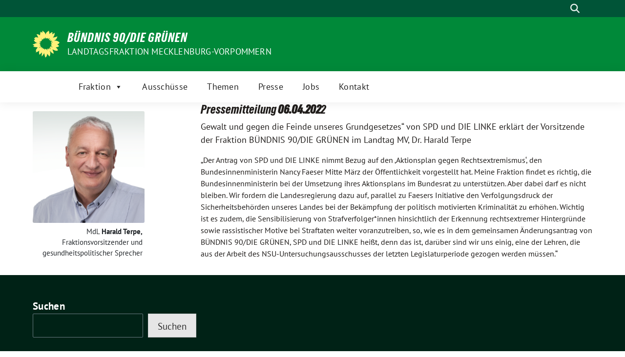

--- FILE ---
content_type: text/html; charset=UTF-8
request_url: https://gruene-fraktion-mv.de/pressemitteilung-06-04-2022-harald-terpe/
body_size: 13824
content:
<!doctype html>
<html dir="ltr" lang="de" prefix="og: https://ogp.me/ns#" class="theme--default">

<head>
	<meta charset="UTF-8">
	<meta name="viewport" content="width=device-width, initial-scale=1">
	<link rel="profile" href="https://gmpg.org/xfn/11">
	
<!-- Facebook Meta Tags -->
<meta property="og:url" content="https://gruene-fraktion-mv.de/pressemitteilung-06-04-2022-harald-terpe/">
<meta property="og:type" content="website">
<meta property="og:title" content="Pressemitteilung 06.04.2022 Harald Terpe">
<meta property="og:description" content="Pressemitteilung 06.04.2022 Gewalt und gegen die Feinde unseres Grundgesetzes&#8220; von SPD und DIE LINKE erklärt der Vorsitzende der Fraktion BÜNDNIS 90/DIE GRÜNEN im Landtag MV, Dr. Harald Terpe &#8222;Der Antrag [&hellip;]">
<meta property="og:image" content="https://gruene-fraktion-mv.de/wp-content/themes/sunflower/assets/img/sunflower1.jpg">

<!-- Twitter Meta Tags -->
<meta name="twitter:card" content="summary_large_image">
<meta property="twitter:domain" content="https://gruene-fraktion-mv.de">
<meta property="twitter:url" content="https://gruene-fraktion-mv.de/pressemitteilung-06-04-2022-harald-terpe/">
<meta name="twitter:title" content="Pressemitteilung 06.04.2022 Harald Terpe">
<meta name="twitter:description" content="Pressemitteilung 06.04.2022 Gewalt und gegen die Feinde unseres Grundgesetzes&#8220; von SPD und DIE LINKE erklärt der Vorsitzende der Fraktion BÜNDNIS 90/DIE GRÜNEN im Landtag MV, Dr. Harald Terpe &#8222;Der Antrag [&hellip;]">
<meta name="twitter:image" content="https://gruene-fraktion-mv.de/wp-content/themes/sunflower/assets/img/sunflower1.jpg">

	<title>Pressemitteilung 06.04.2022 Harald Terpe - BÜNDNIS 90/DIE GRÜNEN</title>

		<!-- All in One SEO 4.9.3 - aioseo.com -->
	<meta name="description" content="Pressemitteilung 06.04.2022 Gewalt und gegen die Feinde unseres Grundgesetzes&quot; von SPD und DIE LINKE erklärt der Vorsitzende der Fraktion BÜNDNIS 90/DIE GRÜNEN im Landtag MV, Dr. Harald Terpe &quot;Der Antrag von SPD und DIE LINKE nimmt Bezug auf den &#039;Aktionsplan gegen Rechtsextremismus&#039;, den Bundesinnenministerin Nancy Faeser Mitte März der Öffentlichkeit vorgestellt hat. Meine Fraktion findet" />
	<meta name="robots" content="max-image-preview:large" />
	<link rel="canonical" href="https://gruene-fraktion-mv.de/pressemitteilung-06-04-2022-harald-terpe/" />
	<meta name="generator" content="All in One SEO (AIOSEO) 4.9.3" />
		<meta property="og:locale" content="de_DE" />
		<meta property="og:site_name" content="BÜNDNIS 90/DIE GRÜNEN - Landtagsfraktion Mecklenburg-Vorpommern" />
		<meta property="og:type" content="article" />
		<meta property="og:title" content="Pressemitteilung 06.04.2022 Harald Terpe - BÜNDNIS 90/DIE GRÜNEN" />
		<meta property="og:description" content="Pressemitteilung 06.04.2022 Gewalt und gegen die Feinde unseres Grundgesetzes&quot; von SPD und DIE LINKE erklärt der Vorsitzende der Fraktion BÜNDNIS 90/DIE GRÜNEN im Landtag MV, Dr. Harald Terpe &quot;Der Antrag von SPD und DIE LINKE nimmt Bezug auf den &#039;Aktionsplan gegen Rechtsextremismus&#039;, den Bundesinnenministerin Nancy Faeser Mitte März der Öffentlichkeit vorgestellt hat. Meine Fraktion findet" />
		<meta property="og:url" content="https://gruene-fraktion-mv.de/pressemitteilung-06-04-2022-harald-terpe/" />
		<meta property="article:published_time" content="2022-04-07T15:22:26+00:00" />
		<meta property="article:modified_time" content="2022-04-07T15:22:26+00:00" />
		<meta name="twitter:card" content="summary_large_image" />
		<meta name="twitter:title" content="Pressemitteilung 06.04.2022 Harald Terpe - BÜNDNIS 90/DIE GRÜNEN" />
		<meta name="twitter:description" content="Pressemitteilung 06.04.2022 Gewalt und gegen die Feinde unseres Grundgesetzes&quot; von SPD und DIE LINKE erklärt der Vorsitzende der Fraktion BÜNDNIS 90/DIE GRÜNEN im Landtag MV, Dr. Harald Terpe &quot;Der Antrag von SPD und DIE LINKE nimmt Bezug auf den &#039;Aktionsplan gegen Rechtsextremismus&#039;, den Bundesinnenministerin Nancy Faeser Mitte März der Öffentlichkeit vorgestellt hat. Meine Fraktion findet" />
		<script type="application/ld+json" class="aioseo-schema">
			{"@context":"https:\/\/schema.org","@graph":[{"@type":"BreadcrumbList","@id":"https:\/\/gruene-fraktion-mv.de\/pressemitteilung-06-04-2022-harald-terpe\/#breadcrumblist","itemListElement":[{"@type":"ListItem","@id":"https:\/\/gruene-fraktion-mv.de#listItem","position":1,"name":"Home","item":"https:\/\/gruene-fraktion-mv.de","nextItem":{"@type":"ListItem","@id":"https:\/\/gruene-fraktion-mv.de\/pressemitteilung-06-04-2022-harald-terpe\/#listItem","name":"Pressemitteilung 06.04.2022 Harald Terpe"}},{"@type":"ListItem","@id":"https:\/\/gruene-fraktion-mv.de\/pressemitteilung-06-04-2022-harald-terpe\/#listItem","position":2,"name":"Pressemitteilung 06.04.2022 Harald Terpe","previousItem":{"@type":"ListItem","@id":"https:\/\/gruene-fraktion-mv.de#listItem","name":"Home"}}]},{"@type":"Organization","@id":"https:\/\/gruene-fraktion-mv.de\/#organization","name":"B\u00dcNDNIS 90\/DIE GR\u00dcNEN","description":"Landtagsfraktion Mecklenburg-Vorpommern","url":"https:\/\/gruene-fraktion-mv.de\/"},{"@type":"WebPage","@id":"https:\/\/gruene-fraktion-mv.de\/pressemitteilung-06-04-2022-harald-terpe\/#webpage","url":"https:\/\/gruene-fraktion-mv.de\/pressemitteilung-06-04-2022-harald-terpe\/","name":"Pressemitteilung 06.04.2022 Harald Terpe - B\u00dcNDNIS 90\/DIE GR\u00dcNEN","description":"Pressemitteilung 06.04.2022 Gewalt und gegen die Feinde unseres Grundgesetzes\" von SPD und DIE LINKE erkl\u00e4rt der Vorsitzende der Fraktion B\u00dcNDNIS 90\/DIE GR\u00dcNEN im Landtag MV, Dr. Harald Terpe \"Der Antrag von SPD und DIE LINKE nimmt Bezug auf den 'Aktionsplan gegen Rechtsextremismus', den Bundesinnenministerin Nancy Faeser Mitte M\u00e4rz der \u00d6ffentlichkeit vorgestellt hat. Meine Fraktion findet","inLanguage":"de-DE","isPartOf":{"@id":"https:\/\/gruene-fraktion-mv.de\/#website"},"breadcrumb":{"@id":"https:\/\/gruene-fraktion-mv.de\/pressemitteilung-06-04-2022-harald-terpe\/#breadcrumblist"},"datePublished":"2022-04-07T17:22:26+02:00","dateModified":"2022-04-07T17:22:26+02:00"},{"@type":"WebSite","@id":"https:\/\/gruene-fraktion-mv.de\/#website","url":"https:\/\/gruene-fraktion-mv.de\/","name":"B\u00dcNDNIS 90\/DIE GR\u00dcNEN","description":"Landtagsfraktion Mecklenburg-Vorpommern","inLanguage":"de-DE","publisher":{"@id":"https:\/\/gruene-fraktion-mv.de\/#organization"}}]}
		</script>
		<!-- All in One SEO -->

<link rel='dns-prefetch' href='//plausible.io' />
<link rel='dns-prefetch' href='//maxcdn.bootstrapcdn.com' />
<link rel="alternate" type="application/rss+xml" title="BÜNDNIS 90/DIE GRÜNEN &raquo; Feed" href="https://gruene-fraktion-mv.de/feed/" />
<link rel="alternate" type="application/rss+xml" title="BÜNDNIS 90/DIE GRÜNEN &raquo; Kommentar-Feed" href="https://gruene-fraktion-mv.de/comments/feed/" />
<link rel="alternate" title="oEmbed (JSON)" type="application/json+oembed" href="https://gruene-fraktion-mv.de/wp-json/oembed/1.0/embed?url=https%3A%2F%2Fgruene-fraktion-mv.de%2Fpressemitteilung-06-04-2022-harald-terpe%2F" />
<link rel="alternate" title="oEmbed (XML)" type="text/xml+oembed" href="https://gruene-fraktion-mv.de/wp-json/oembed/1.0/embed?url=https%3A%2F%2Fgruene-fraktion-mv.de%2Fpressemitteilung-06-04-2022-harald-terpe%2F&#038;format=xml" />
<style id='wp-img-auto-sizes-contain-inline-css'>
img:is([sizes=auto i],[sizes^="auto," i]){contain-intrinsic-size:3000px 1500px}
/*# sourceURL=wp-img-auto-sizes-contain-inline-css */
</style>
<style id='wp-block-heading-inline-css'>
h1:where(.wp-block-heading).has-background,h2:where(.wp-block-heading).has-background,h3:where(.wp-block-heading).has-background,h4:where(.wp-block-heading).has-background,h5:where(.wp-block-heading).has-background,h6:where(.wp-block-heading).has-background{padding:1.25em 2.375em}h1.has-text-align-left[style*=writing-mode]:where([style*=vertical-lr]),h1.has-text-align-right[style*=writing-mode]:where([style*=vertical-rl]),h2.has-text-align-left[style*=writing-mode]:where([style*=vertical-lr]),h2.has-text-align-right[style*=writing-mode]:where([style*=vertical-rl]),h3.has-text-align-left[style*=writing-mode]:where([style*=vertical-lr]),h3.has-text-align-right[style*=writing-mode]:where([style*=vertical-rl]),h4.has-text-align-left[style*=writing-mode]:where([style*=vertical-lr]),h4.has-text-align-right[style*=writing-mode]:where([style*=vertical-rl]),h5.has-text-align-left[style*=writing-mode]:where([style*=vertical-lr]),h5.has-text-align-right[style*=writing-mode]:where([style*=vertical-rl]),h6.has-text-align-left[style*=writing-mode]:where([style*=vertical-lr]),h6.has-text-align-right[style*=writing-mode]:where([style*=vertical-rl]){rotate:180deg}
/*# sourceURL=https://gruene-fraktion-mv.de/wp-includes/blocks/heading/style.min.css */
</style>
<style id='wp-block-paragraph-inline-css'>
.is-small-text{font-size:.875em}.is-regular-text{font-size:1em}.is-large-text{font-size:2.25em}.is-larger-text{font-size:3em}.has-drop-cap:not(:focus):first-letter{float:left;font-size:8.4em;font-style:normal;font-weight:100;line-height:.68;margin:.05em .1em 0 0;text-transform:uppercase}body.rtl .has-drop-cap:not(:focus):first-letter{float:none;margin-left:.1em}p.has-drop-cap.has-background{overflow:hidden}:root :where(p.has-background){padding:1.25em 2.375em}:where(p.has-text-color:not(.has-link-color)) a{color:inherit}p.has-text-align-left[style*="writing-mode:vertical-lr"],p.has-text-align-right[style*="writing-mode:vertical-rl"]{rotate:180deg}
/*# sourceURL=https://gruene-fraktion-mv.de/wp-includes/blocks/paragraph/style.min.css */
</style>
<link rel='stylesheet' id='wp-block-library-css' href='https://gruene-fraktion-mv.de/wp-includes/css/dist/block-library/style.min.css?ver=6.9' media='all' />
<style id='wp-block-image-inline-css'>
.wp-block-image>a,.wp-block-image>figure>a{display:inline-block}.wp-block-image img{box-sizing:border-box;height:auto;max-width:100%;vertical-align:bottom}@media not (prefers-reduced-motion){.wp-block-image img.hide{visibility:hidden}.wp-block-image img.show{animation:show-content-image .4s}}.wp-block-image[style*=border-radius] img,.wp-block-image[style*=border-radius]>a{border-radius:inherit}.wp-block-image.has-custom-border img{box-sizing:border-box}.wp-block-image.aligncenter{text-align:center}.wp-block-image.alignfull>a,.wp-block-image.alignwide>a{width:100%}.wp-block-image.alignfull img,.wp-block-image.alignwide img{height:auto;width:100%}.wp-block-image .aligncenter,.wp-block-image .alignleft,.wp-block-image .alignright,.wp-block-image.aligncenter,.wp-block-image.alignleft,.wp-block-image.alignright{display:table}.wp-block-image .aligncenter>figcaption,.wp-block-image .alignleft>figcaption,.wp-block-image .alignright>figcaption,.wp-block-image.aligncenter>figcaption,.wp-block-image.alignleft>figcaption,.wp-block-image.alignright>figcaption{caption-side:bottom;display:table-caption}.wp-block-image .alignleft{float:left;margin:.5em 1em .5em 0}.wp-block-image .alignright{float:right;margin:.5em 0 .5em 1em}.wp-block-image .aligncenter{margin-left:auto;margin-right:auto}.wp-block-image :where(figcaption){margin-bottom:1em;margin-top:.5em}.wp-block-image.is-style-circle-mask img{border-radius:9999px}@supports ((-webkit-mask-image:none) or (mask-image:none)) or (-webkit-mask-image:none){.wp-block-image.is-style-circle-mask img{border-radius:0;-webkit-mask-image:url('data:image/svg+xml;utf8,<svg viewBox="0 0 100 100" xmlns="http://www.w3.org/2000/svg"><circle cx="50" cy="50" r="50"/></svg>');mask-image:url('data:image/svg+xml;utf8,<svg viewBox="0 0 100 100" xmlns="http://www.w3.org/2000/svg"><circle cx="50" cy="50" r="50"/></svg>');mask-mode:alpha;-webkit-mask-position:center;mask-position:center;-webkit-mask-repeat:no-repeat;mask-repeat:no-repeat;-webkit-mask-size:contain;mask-size:contain}}:root :where(.wp-block-image.is-style-rounded img,.wp-block-image .is-style-rounded img){border-radius:9999px}.wp-block-image figure{margin:0}.wp-lightbox-container{display:flex;flex-direction:column;position:relative}.wp-lightbox-container img{cursor:zoom-in}.wp-lightbox-container img:hover+button{opacity:1}.wp-lightbox-container button{align-items:center;backdrop-filter:blur(16px) saturate(180%);background-color:#5a5a5a40;border:none;border-radius:4px;cursor:zoom-in;display:flex;height:20px;justify-content:center;opacity:0;padding:0;position:absolute;right:16px;text-align:center;top:16px;width:20px;z-index:100}@media not (prefers-reduced-motion){.wp-lightbox-container button{transition:opacity .2s ease}}.wp-lightbox-container button:focus-visible{outline:3px auto #5a5a5a40;outline:3px auto -webkit-focus-ring-color;outline-offset:3px}.wp-lightbox-container button:hover{cursor:pointer;opacity:1}.wp-lightbox-container button:focus{opacity:1}.wp-lightbox-container button:focus,.wp-lightbox-container button:hover,.wp-lightbox-container button:not(:hover):not(:active):not(.has-background){background-color:#5a5a5a40;border:none}.wp-lightbox-overlay{box-sizing:border-box;cursor:zoom-out;height:100vh;left:0;overflow:hidden;position:fixed;top:0;visibility:hidden;width:100%;z-index:100000}.wp-lightbox-overlay .close-button{align-items:center;cursor:pointer;display:flex;justify-content:center;min-height:40px;min-width:40px;padding:0;position:absolute;right:calc(env(safe-area-inset-right) + 16px);top:calc(env(safe-area-inset-top) + 16px);z-index:5000000}.wp-lightbox-overlay .close-button:focus,.wp-lightbox-overlay .close-button:hover,.wp-lightbox-overlay .close-button:not(:hover):not(:active):not(.has-background){background:none;border:none}.wp-lightbox-overlay .lightbox-image-container{height:var(--wp--lightbox-container-height);left:50%;overflow:hidden;position:absolute;top:50%;transform:translate(-50%,-50%);transform-origin:top left;width:var(--wp--lightbox-container-width);z-index:9999999999}.wp-lightbox-overlay .wp-block-image{align-items:center;box-sizing:border-box;display:flex;height:100%;justify-content:center;margin:0;position:relative;transform-origin:0 0;width:100%;z-index:3000000}.wp-lightbox-overlay .wp-block-image img{height:var(--wp--lightbox-image-height);min-height:var(--wp--lightbox-image-height);min-width:var(--wp--lightbox-image-width);width:var(--wp--lightbox-image-width)}.wp-lightbox-overlay .wp-block-image figcaption{display:none}.wp-lightbox-overlay button{background:none;border:none}.wp-lightbox-overlay .scrim{background-color:#fff;height:100%;opacity:.9;position:absolute;width:100%;z-index:2000000}.wp-lightbox-overlay.active{visibility:visible}@media not (prefers-reduced-motion){.wp-lightbox-overlay.active{animation:turn-on-visibility .25s both}.wp-lightbox-overlay.active img{animation:turn-on-visibility .35s both}.wp-lightbox-overlay.show-closing-animation:not(.active){animation:turn-off-visibility .35s both}.wp-lightbox-overlay.show-closing-animation:not(.active) img{animation:turn-off-visibility .25s both}.wp-lightbox-overlay.zoom.active{animation:none;opacity:1;visibility:visible}.wp-lightbox-overlay.zoom.active .lightbox-image-container{animation:lightbox-zoom-in .4s}.wp-lightbox-overlay.zoom.active .lightbox-image-container img{animation:none}.wp-lightbox-overlay.zoom.active .scrim{animation:turn-on-visibility .4s forwards}.wp-lightbox-overlay.zoom.show-closing-animation:not(.active){animation:none}.wp-lightbox-overlay.zoom.show-closing-animation:not(.active) .lightbox-image-container{animation:lightbox-zoom-out .4s}.wp-lightbox-overlay.zoom.show-closing-animation:not(.active) .lightbox-image-container img{animation:none}.wp-lightbox-overlay.zoom.show-closing-animation:not(.active) .scrim{animation:turn-off-visibility .4s forwards}}@keyframes show-content-image{0%{visibility:hidden}99%{visibility:hidden}to{visibility:visible}}@keyframes turn-on-visibility{0%{opacity:0}to{opacity:1}}@keyframes turn-off-visibility{0%{opacity:1;visibility:visible}99%{opacity:0;visibility:visible}to{opacity:0;visibility:hidden}}@keyframes lightbox-zoom-in{0%{transform:translate(calc((-100vw + var(--wp--lightbox-scrollbar-width))/2 + var(--wp--lightbox-initial-left-position)),calc(-50vh + var(--wp--lightbox-initial-top-position))) scale(var(--wp--lightbox-scale))}to{transform:translate(-50%,-50%) scale(1)}}@keyframes lightbox-zoom-out{0%{transform:translate(-50%,-50%) scale(1);visibility:visible}99%{visibility:visible}to{transform:translate(calc((-100vw + var(--wp--lightbox-scrollbar-width))/2 + var(--wp--lightbox-initial-left-position)),calc(-50vh + var(--wp--lightbox-initial-top-position))) scale(var(--wp--lightbox-scale));visibility:hidden}}
/*# sourceURL=https://gruene-fraktion-mv.de/wp-includes/blocks/image/style.min.css */
</style>
<style id='wp-block-search-inline-css'>
.wp-block-search__button{margin-left:10px;word-break:normal}.wp-block-search__button.has-icon{line-height:0}.wp-block-search__button svg{height:1.25em;min-height:24px;min-width:24px;width:1.25em;fill:currentColor;vertical-align:text-bottom}:where(.wp-block-search__button){border:1px solid #ccc;padding:6px 10px}.wp-block-search__inside-wrapper{display:flex;flex:auto;flex-wrap:nowrap;max-width:100%}.wp-block-search__label{width:100%}.wp-block-search.wp-block-search__button-only .wp-block-search__button{box-sizing:border-box;display:flex;flex-shrink:0;justify-content:center;margin-left:0;max-width:100%}.wp-block-search.wp-block-search__button-only .wp-block-search__inside-wrapper{min-width:0!important;transition-property:width}.wp-block-search.wp-block-search__button-only .wp-block-search__input{flex-basis:100%;transition-duration:.3s}.wp-block-search.wp-block-search__button-only.wp-block-search__searchfield-hidden,.wp-block-search.wp-block-search__button-only.wp-block-search__searchfield-hidden .wp-block-search__inside-wrapper{overflow:hidden}.wp-block-search.wp-block-search__button-only.wp-block-search__searchfield-hidden .wp-block-search__input{border-left-width:0!important;border-right-width:0!important;flex-basis:0;flex-grow:0;margin:0;min-width:0!important;padding-left:0!important;padding-right:0!important;width:0!important}:where(.wp-block-search__input){appearance:none;border:1px solid #949494;flex-grow:1;font-family:inherit;font-size:inherit;font-style:inherit;font-weight:inherit;letter-spacing:inherit;line-height:inherit;margin-left:0;margin-right:0;min-width:3rem;padding:8px;text-decoration:unset!important;text-transform:inherit}:where(.wp-block-search__button-inside .wp-block-search__inside-wrapper){background-color:#fff;border:1px solid #949494;box-sizing:border-box;padding:4px}:where(.wp-block-search__button-inside .wp-block-search__inside-wrapper) .wp-block-search__input{border:none;border-radius:0;padding:0 4px}:where(.wp-block-search__button-inside .wp-block-search__inside-wrapper) .wp-block-search__input:focus{outline:none}:where(.wp-block-search__button-inside .wp-block-search__inside-wrapper) :where(.wp-block-search__button){padding:4px 8px}.wp-block-search.aligncenter .wp-block-search__inside-wrapper{margin:auto}.wp-block[data-align=right] .wp-block-search.wp-block-search__button-only .wp-block-search__inside-wrapper{float:right}
/*# sourceURL=https://gruene-fraktion-mv.de/wp-includes/blocks/search/style.min.css */
</style>
<style id='wp-block-columns-inline-css'>
.wp-block-columns{box-sizing:border-box;display:flex;flex-wrap:wrap!important}@media (min-width:782px){.wp-block-columns{flex-wrap:nowrap!important}}.wp-block-columns{align-items:normal!important}.wp-block-columns.are-vertically-aligned-top{align-items:flex-start}.wp-block-columns.are-vertically-aligned-center{align-items:center}.wp-block-columns.are-vertically-aligned-bottom{align-items:flex-end}@media (max-width:781px){.wp-block-columns:not(.is-not-stacked-on-mobile)>.wp-block-column{flex-basis:100%!important}}@media (min-width:782px){.wp-block-columns:not(.is-not-stacked-on-mobile)>.wp-block-column{flex-basis:0;flex-grow:1}.wp-block-columns:not(.is-not-stacked-on-mobile)>.wp-block-column[style*=flex-basis]{flex-grow:0}}.wp-block-columns.is-not-stacked-on-mobile{flex-wrap:nowrap!important}.wp-block-columns.is-not-stacked-on-mobile>.wp-block-column{flex-basis:0;flex-grow:1}.wp-block-columns.is-not-stacked-on-mobile>.wp-block-column[style*=flex-basis]{flex-grow:0}:where(.wp-block-columns){margin-bottom:1.75em}:where(.wp-block-columns.has-background){padding:1.25em 2.375em}.wp-block-column{flex-grow:1;min-width:0;overflow-wrap:break-word;word-break:break-word}.wp-block-column.is-vertically-aligned-top{align-self:flex-start}.wp-block-column.is-vertically-aligned-center{align-self:center}.wp-block-column.is-vertically-aligned-bottom{align-self:flex-end}.wp-block-column.is-vertically-aligned-stretch{align-self:stretch}.wp-block-column.is-vertically-aligned-bottom,.wp-block-column.is-vertically-aligned-center,.wp-block-column.is-vertically-aligned-top{width:100%}
/*# sourceURL=https://gruene-fraktion-mv.de/wp-includes/blocks/columns/style.min.css */
</style>
<style id='wp-block-group-inline-css'>
.wp-block-group{box-sizing:border-box}:where(.wp-block-group.wp-block-group-is-layout-constrained){position:relative}
/*# sourceURL=https://gruene-fraktion-mv.de/wp-includes/blocks/group/style.min.css */
</style>
<style id='wp-block-spacer-inline-css'>
.wp-block-spacer{clear:both}
/*# sourceURL=https://gruene-fraktion-mv.de/wp-includes/blocks/spacer/style.min.css */
</style>
<style id='global-styles-inline-css'>
:root{--wp--preset--aspect-ratio--square: 1;--wp--preset--aspect-ratio--4-3: 4/3;--wp--preset--aspect-ratio--3-4: 3/4;--wp--preset--aspect-ratio--3-2: 3/2;--wp--preset--aspect-ratio--2-3: 2/3;--wp--preset--aspect-ratio--16-9: 16/9;--wp--preset--aspect-ratio--9-16: 9/16;--wp--preset--color--black: #000000;--wp--preset--color--cyan-bluish-gray: #abb8c3;--wp--preset--color--white: #ffffff;--wp--preset--color--pale-pink: #f78da7;--wp--preset--color--vivid-red: #cf2e2e;--wp--preset--color--luminous-vivid-orange: #ff6900;--wp--preset--color--luminous-vivid-amber: #fcb900;--wp--preset--color--light-green-cyan: #7bdcb5;--wp--preset--color--vivid-green-cyan: #00d084;--wp--preset--color--pale-cyan-blue: #8ed1fc;--wp--preset--color--vivid-cyan-blue: #0693e3;--wp--preset--color--vivid-purple: #9b51e0;--wp--preset--color--himmel: #0BA1DD;--wp--preset--color--tanne: #005437;--wp--preset--color--klee: #008939;--wp--preset--color--klee-700: #006E2E;--wp--preset--color--grashalm: #8ABD24;--wp--preset--color--sonne: #FFF17A;--wp--preset--color--sand: #F5F1E9;--wp--preset--color--gray: #EFF2ED;--wp--preset--gradient--vivid-cyan-blue-to-vivid-purple: linear-gradient(135deg,rgb(6,147,227) 0%,rgb(155,81,224) 100%);--wp--preset--gradient--light-green-cyan-to-vivid-green-cyan: linear-gradient(135deg,rgb(122,220,180) 0%,rgb(0,208,130) 100%);--wp--preset--gradient--luminous-vivid-amber-to-luminous-vivid-orange: linear-gradient(135deg,rgb(252,185,0) 0%,rgb(255,105,0) 100%);--wp--preset--gradient--luminous-vivid-orange-to-vivid-red: linear-gradient(135deg,rgb(255,105,0) 0%,rgb(207,46,46) 100%);--wp--preset--gradient--very-light-gray-to-cyan-bluish-gray: linear-gradient(135deg,rgb(238,238,238) 0%,rgb(169,184,195) 100%);--wp--preset--gradient--cool-to-warm-spectrum: linear-gradient(135deg,rgb(74,234,220) 0%,rgb(151,120,209) 20%,rgb(207,42,186) 40%,rgb(238,44,130) 60%,rgb(251,105,98) 80%,rgb(254,248,76) 100%);--wp--preset--gradient--blush-light-purple: linear-gradient(135deg,rgb(255,206,236) 0%,rgb(152,150,240) 100%);--wp--preset--gradient--blush-bordeaux: linear-gradient(135deg,rgb(254,205,165) 0%,rgb(254,45,45) 50%,rgb(107,0,62) 100%);--wp--preset--gradient--luminous-dusk: linear-gradient(135deg,rgb(255,203,112) 0%,rgb(199,81,192) 50%,rgb(65,88,208) 100%);--wp--preset--gradient--pale-ocean: linear-gradient(135deg,rgb(255,245,203) 0%,rgb(182,227,212) 50%,rgb(51,167,181) 100%);--wp--preset--gradient--electric-grass: linear-gradient(135deg,rgb(202,248,128) 0%,rgb(113,206,126) 100%);--wp--preset--gradient--midnight: linear-gradient(135deg,rgb(2,3,129) 0%,rgb(40,116,252) 100%);--wp--preset--font-size--small: 13px;--wp--preset--font-size--medium: clamp(14px, 0.875rem + ((1vw - 3.2px) * 0.682), 20px);--wp--preset--font-size--large: clamp(22.041px, 1.378rem + ((1vw - 3.2px) * 1.586), 36px);--wp--preset--font-size--x-large: clamp(25.014px, 1.563rem + ((1vw - 3.2px) * 1.93), 42px);--wp--preset--font-family--pt-sans: "PT Sans", sans-serif;--wp--preset--font-family--gruenetypeneue: "GruenType Neue", sans-serif;--wp--preset--spacing--20: 0.44rem;--wp--preset--spacing--30: 0.67rem;--wp--preset--spacing--40: 1rem;--wp--preset--spacing--50: 1.5rem;--wp--preset--spacing--60: 2.25rem;--wp--preset--spacing--70: 3.38rem;--wp--preset--spacing--80: 5.06rem;--wp--preset--shadow--natural: 6px 6px 9px rgba(0, 0, 0, 0.2);--wp--preset--shadow--deep: 12px 12px 50px rgba(0, 0, 0, 0.4);--wp--preset--shadow--sharp: 6px 6px 0px rgba(0, 0, 0, 0.2);--wp--preset--shadow--outlined: 6px 6px 0px -3px rgb(255, 255, 255), 6px 6px rgb(0, 0, 0);--wp--preset--shadow--crisp: 6px 6px 0px rgb(0, 0, 0);}:root { --wp--style--global--content-size: 900px;--wp--style--global--wide-size: 1200px; }:where(body) { margin: 0; }.wp-site-blocks > .alignleft { float: left; margin-right: 2em; }.wp-site-blocks > .alignright { float: right; margin-left: 2em; }.wp-site-blocks > .aligncenter { justify-content: center; margin-left: auto; margin-right: auto; }:where(.is-layout-flex){gap: 0.5em;}:where(.is-layout-grid){gap: 0.5em;}.is-layout-flow > .alignleft{float: left;margin-inline-start: 0;margin-inline-end: 2em;}.is-layout-flow > .alignright{float: right;margin-inline-start: 2em;margin-inline-end: 0;}.is-layout-flow > .aligncenter{margin-left: auto !important;margin-right: auto !important;}.is-layout-constrained > .alignleft{float: left;margin-inline-start: 0;margin-inline-end: 2em;}.is-layout-constrained > .alignright{float: right;margin-inline-start: 2em;margin-inline-end: 0;}.is-layout-constrained > .aligncenter{margin-left: auto !important;margin-right: auto !important;}.is-layout-constrained > :where(:not(.alignleft):not(.alignright):not(.alignfull)){max-width: var(--wp--style--global--content-size);margin-left: auto !important;margin-right: auto !important;}.is-layout-constrained > .alignwide{max-width: var(--wp--style--global--wide-size);}body .is-layout-flex{display: flex;}.is-layout-flex{flex-wrap: wrap;align-items: center;}.is-layout-flex > :is(*, div){margin: 0;}body .is-layout-grid{display: grid;}.is-layout-grid > :is(*, div){margin: 0;}body{font-family: var(--wp--preset--font-family--pt-sans);font-weight: 400;padding-top: 0px;padding-right: 0px;padding-bottom: 0px;padding-left: 0px;}a:where(:not(.wp-element-button)){text-decoration: underline;}h1{color: var(--wp--preset--color--tanne);font-family: var(--wp--preset--font-family--gruenetypeneue);font-weight: 400;}h2{font-family: var(--wp--preset--font-family--gruenetypeneue);font-weight: 400;}:root :where(.wp-element-button, .wp-block-button__link){background-color: #32373c;border-width: 0;color: #fff;font-family: inherit;font-size: inherit;font-style: inherit;font-weight: inherit;letter-spacing: inherit;line-height: inherit;padding-top: calc(0.667em + 2px);padding-right: calc(1.333em + 2px);padding-bottom: calc(0.667em + 2px);padding-left: calc(1.333em + 2px);text-decoration: none;text-transform: inherit;}.has-black-color{color: var(--wp--preset--color--black) !important;}.has-cyan-bluish-gray-color{color: var(--wp--preset--color--cyan-bluish-gray) !important;}.has-white-color{color: var(--wp--preset--color--white) !important;}.has-pale-pink-color{color: var(--wp--preset--color--pale-pink) !important;}.has-vivid-red-color{color: var(--wp--preset--color--vivid-red) !important;}.has-luminous-vivid-orange-color{color: var(--wp--preset--color--luminous-vivid-orange) !important;}.has-luminous-vivid-amber-color{color: var(--wp--preset--color--luminous-vivid-amber) !important;}.has-light-green-cyan-color{color: var(--wp--preset--color--light-green-cyan) !important;}.has-vivid-green-cyan-color{color: var(--wp--preset--color--vivid-green-cyan) !important;}.has-pale-cyan-blue-color{color: var(--wp--preset--color--pale-cyan-blue) !important;}.has-vivid-cyan-blue-color{color: var(--wp--preset--color--vivid-cyan-blue) !important;}.has-vivid-purple-color{color: var(--wp--preset--color--vivid-purple) !important;}.has-himmel-color{color: var(--wp--preset--color--himmel) !important;}.has-tanne-color{color: var(--wp--preset--color--tanne) !important;}.has-klee-color{color: var(--wp--preset--color--klee) !important;}.has-klee-700-color{color: var(--wp--preset--color--klee-700) !important;}.has-grashalm-color{color: var(--wp--preset--color--grashalm) !important;}.has-sonne-color{color: var(--wp--preset--color--sonne) !important;}.has-sand-color{color: var(--wp--preset--color--sand) !important;}.has-gray-color{color: var(--wp--preset--color--gray) !important;}.has-black-background-color{background-color: var(--wp--preset--color--black) !important;}.has-cyan-bluish-gray-background-color{background-color: var(--wp--preset--color--cyan-bluish-gray) !important;}.has-white-background-color{background-color: var(--wp--preset--color--white) !important;}.has-pale-pink-background-color{background-color: var(--wp--preset--color--pale-pink) !important;}.has-vivid-red-background-color{background-color: var(--wp--preset--color--vivid-red) !important;}.has-luminous-vivid-orange-background-color{background-color: var(--wp--preset--color--luminous-vivid-orange) !important;}.has-luminous-vivid-amber-background-color{background-color: var(--wp--preset--color--luminous-vivid-amber) !important;}.has-light-green-cyan-background-color{background-color: var(--wp--preset--color--light-green-cyan) !important;}.has-vivid-green-cyan-background-color{background-color: var(--wp--preset--color--vivid-green-cyan) !important;}.has-pale-cyan-blue-background-color{background-color: var(--wp--preset--color--pale-cyan-blue) !important;}.has-vivid-cyan-blue-background-color{background-color: var(--wp--preset--color--vivid-cyan-blue) !important;}.has-vivid-purple-background-color{background-color: var(--wp--preset--color--vivid-purple) !important;}.has-himmel-background-color{background-color: var(--wp--preset--color--himmel) !important;}.has-tanne-background-color{background-color: var(--wp--preset--color--tanne) !important;}.has-klee-background-color{background-color: var(--wp--preset--color--klee) !important;}.has-klee-700-background-color{background-color: var(--wp--preset--color--klee-700) !important;}.has-grashalm-background-color{background-color: var(--wp--preset--color--grashalm) !important;}.has-sonne-background-color{background-color: var(--wp--preset--color--sonne) !important;}.has-sand-background-color{background-color: var(--wp--preset--color--sand) !important;}.has-gray-background-color{background-color: var(--wp--preset--color--gray) !important;}.has-black-border-color{border-color: var(--wp--preset--color--black) !important;}.has-cyan-bluish-gray-border-color{border-color: var(--wp--preset--color--cyan-bluish-gray) !important;}.has-white-border-color{border-color: var(--wp--preset--color--white) !important;}.has-pale-pink-border-color{border-color: var(--wp--preset--color--pale-pink) !important;}.has-vivid-red-border-color{border-color: var(--wp--preset--color--vivid-red) !important;}.has-luminous-vivid-orange-border-color{border-color: var(--wp--preset--color--luminous-vivid-orange) !important;}.has-luminous-vivid-amber-border-color{border-color: var(--wp--preset--color--luminous-vivid-amber) !important;}.has-light-green-cyan-border-color{border-color: var(--wp--preset--color--light-green-cyan) !important;}.has-vivid-green-cyan-border-color{border-color: var(--wp--preset--color--vivid-green-cyan) !important;}.has-pale-cyan-blue-border-color{border-color: var(--wp--preset--color--pale-cyan-blue) !important;}.has-vivid-cyan-blue-border-color{border-color: var(--wp--preset--color--vivid-cyan-blue) !important;}.has-vivid-purple-border-color{border-color: var(--wp--preset--color--vivid-purple) !important;}.has-himmel-border-color{border-color: var(--wp--preset--color--himmel) !important;}.has-tanne-border-color{border-color: var(--wp--preset--color--tanne) !important;}.has-klee-border-color{border-color: var(--wp--preset--color--klee) !important;}.has-klee-700-border-color{border-color: var(--wp--preset--color--klee-700) !important;}.has-grashalm-border-color{border-color: var(--wp--preset--color--grashalm) !important;}.has-sonne-border-color{border-color: var(--wp--preset--color--sonne) !important;}.has-sand-border-color{border-color: var(--wp--preset--color--sand) !important;}.has-gray-border-color{border-color: var(--wp--preset--color--gray) !important;}.has-vivid-cyan-blue-to-vivid-purple-gradient-background{background: var(--wp--preset--gradient--vivid-cyan-blue-to-vivid-purple) !important;}.has-light-green-cyan-to-vivid-green-cyan-gradient-background{background: var(--wp--preset--gradient--light-green-cyan-to-vivid-green-cyan) !important;}.has-luminous-vivid-amber-to-luminous-vivid-orange-gradient-background{background: var(--wp--preset--gradient--luminous-vivid-amber-to-luminous-vivid-orange) !important;}.has-luminous-vivid-orange-to-vivid-red-gradient-background{background: var(--wp--preset--gradient--luminous-vivid-orange-to-vivid-red) !important;}.has-very-light-gray-to-cyan-bluish-gray-gradient-background{background: var(--wp--preset--gradient--very-light-gray-to-cyan-bluish-gray) !important;}.has-cool-to-warm-spectrum-gradient-background{background: var(--wp--preset--gradient--cool-to-warm-spectrum) !important;}.has-blush-light-purple-gradient-background{background: var(--wp--preset--gradient--blush-light-purple) !important;}.has-blush-bordeaux-gradient-background{background: var(--wp--preset--gradient--blush-bordeaux) !important;}.has-luminous-dusk-gradient-background{background: var(--wp--preset--gradient--luminous-dusk) !important;}.has-pale-ocean-gradient-background{background: var(--wp--preset--gradient--pale-ocean) !important;}.has-electric-grass-gradient-background{background: var(--wp--preset--gradient--electric-grass) !important;}.has-midnight-gradient-background{background: var(--wp--preset--gradient--midnight) !important;}.has-small-font-size{font-size: var(--wp--preset--font-size--small) !important;}.has-medium-font-size{font-size: var(--wp--preset--font-size--medium) !important;}.has-large-font-size{font-size: var(--wp--preset--font-size--large) !important;}.has-x-large-font-size{font-size: var(--wp--preset--font-size--x-large) !important;}.has-pt-sans-font-family{font-family: var(--wp--preset--font-family--pt-sans) !important;}.has-gruenetypeneue-font-family{font-family: var(--wp--preset--font-family--gruenetypeneue) !important;}
:where(.wp-block-columns.is-layout-flex){gap: 2em;}:where(.wp-block-columns.is-layout-grid){gap: 2em;}
:root :where(.wp-block-heading){font-weight: 400;}
/*# sourceURL=global-styles-inline-css */
</style>
<style id='core-block-supports-inline-css'>
.wp-container-core-columns-is-layout-9d6595d7{flex-wrap:nowrap;}
/*# sourceURL=core-block-supports-inline-css */
</style>

<link rel='stylesheet' id='contact-form-7-css' href='https://gruene-fraktion-mv.de/wp-content/plugins/contact-form-7/includes/css/styles.css?ver=6.1.4' media='all' />
<style id='contact-form-7-inline-css'>
.wpcf7 .wpcf7-recaptcha iframe {margin-bottom: 0;}.wpcf7 .wpcf7-recaptcha[data-align="center"] > div {margin: 0 auto;}.wpcf7 .wpcf7-recaptcha[data-align="right"] > div {margin: 0 0 0 auto;}
/*# sourceURL=contact-form-7-inline-css */
</style>
<link rel='stylesheet' id='fullscreen-background-css' href='https://gruene-fraktion-mv.de/wp-content/plugins/fullscreen-background/public/css/fullscreen-background-public.css?ver=2.0.5' media='all' />
<link rel='stylesheet' id='baguettebox-css-css' href='https://gruene-fraktion-mv.de/wp-content/plugins/gallery-block-lightbox/dist/baguetteBox.min.css?ver=1.12.0' media='all' />
<link rel='stylesheet' id='hover-effects-css' href='https://gruene-fraktion-mv.de/wp-content/plugins/hover-effects/asset/css/hover.css?ver=2.1.3' media='all' />
<link rel='stylesheet' id='cff-css' href='https://gruene-fraktion-mv.de/wp-content/plugins/custom-facebook-feed/assets/css/cff-style.min.css?ver=4.3.4' media='all' />
<link rel='stylesheet' id='sb-font-awesome-css' href='https://maxcdn.bootstrapcdn.com/font-awesome/4.7.0/css/font-awesome.min.css?ver=6.9' media='all' />
<link rel='stylesheet' id='megamenu-css' href='https://gruene-fraktion-mv.de/wp-content/uploads/maxmegamenu/style.css?ver=64b485' media='all' />
<link rel='stylesheet' id='dashicons-css' href='https://gruene-fraktion-mv.de/wp-includes/css/dashicons.min.css?ver=6.9' media='all' />
<link rel='stylesheet' id='tag-groups-css-frontend-structure-css' href='https://gruene-fraktion-mv.de/wp-content/plugins/tag-groups/assets/css/jquery-ui.structure.min.css?ver=2.1.1' media='all' />
<link rel='stylesheet' id='tag-groups-css-frontend-theme-css' href='https://gruene-fraktion-mv.de/wp-content/plugins/tag-groups/assets/css/delta/jquery-ui.theme.min.css?ver=2.1.1' media='all' />
<link rel='stylesheet' id='tag-groups-css-frontend-css' href='https://gruene-fraktion-mv.de/wp-content/plugins/tag-groups/assets/css/frontend.min.css?ver=2.1.1' media='all' />
<link rel='stylesheet' id='wp-mapit-leaflet-css-css' href='https://gruene-fraktion-mv.de/wp-content/plugins/wp-mapit/wp_mapit/css/leaflet.css?ver=1762218306' media='all' />
<link rel='stylesheet' id='wp-mapit-leaflet-responsive-popup-css-css' href='https://gruene-fraktion-mv.de/wp-content/plugins/wp-mapit/wp_mapit/css/leaflet.responsive.popup.css?ver=1762218306' media='all' />
<link rel='stylesheet' id='wp-mapit-leaflet-gesture-handling-css-css' href='https://gruene-fraktion-mv.de/wp-content/plugins/wp-mapit/wp_mapit/css/leaflet-gesture-handling.css?ver=1762218306' media='all' />
<link rel='stylesheet' id='wp-mapit-leaflet-fullscreen-css-css' href='https://gruene-fraktion-mv.de/wp-content/plugins/wp-mapit/wp_mapit/css/leaflet.fullscreen.css?ver=1762218306' media='all' />
<link rel='stylesheet' id='wp-mapit-css-css' href='https://gruene-fraktion-mv.de/wp-content/plugins/wp-mapit/wp_mapit/css/wp_mapit.css?ver=1762218306' media='all' />
<link rel='stylesheet' id='sunflower-style-css' href='https://gruene-fraktion-mv.de/wp-content/themes/sunflower/style.css?ver=2.2.14' media='all' />
<link rel='stylesheet' id='lightbox-css' href='https://gruene-fraktion-mv.de/wp-content/themes/sunflower/assets/vndr/lightbox2/dist/css/lightbox.min.css?ver=4.3.0' media='all' />
<script defer data-domain='gruene-fraktion-mv.de' data-api='https://plausible.io/api/event' data-cfasync='false' src="https://plausible.io/js/plausible.outbound-links.file-downloads.pageview-props.js?ver=2.5.0" id="plausible-analytics-js"></script>
<script id="plausible-analytics-js-after">
window.plausible = window.plausible || function() { (window.plausible.q = window.plausible.q || []).push(arguments) }
//# sourceURL=plausible-analytics-js-after
</script>
<script id="plausible-form-submit-integration-js-extra">
var plausible_analytics_i18n = {"form_completions":"WP Form Completions"};
//# sourceURL=plausible-form-submit-integration-js-extra
</script>
<script src="https://gruene-fraktion-mv.de/wp-content/plugins/plausible-analytics/assets/dist/js/plausible-form-submit-integration.js?ver=1765328707" id="plausible-form-submit-integration-js"></script>
<script src="https://gruene-fraktion-mv.de/wp-includes/js/jquery/jquery.min.js?ver=3.7.1" id="jquery-core-js"></script>
<script src="https://gruene-fraktion-mv.de/wp-includes/js/jquery/jquery-migrate.min.js?ver=3.4.1" id="jquery-migrate-js"></script>
<script src="https://gruene-fraktion-mv.de/wp-content/plugins/fullscreen-background/public/js/fullscreen-background-public.js?ver=2.0.5" id="fullscreen-background-js"></script>
<script src="https://gruene-fraktion-mv.de/wp-content/plugins/tag-groups/assets/js/frontend.min.js?ver=2.1.1" id="tag-groups-js-frontend-js"></script>
<link rel="https://api.w.org/" href="https://gruene-fraktion-mv.de/wp-json/" /><link rel="alternate" title="JSON" type="application/json" href="https://gruene-fraktion-mv.de/wp-json/wp/v2/pages/1068" /><link rel="EditURI" type="application/rsd+xml" title="RSD" href="https://gruene-fraktion-mv.de/xmlrpc.php?rsd" />
<link rel='shortlink' href='https://gruene-fraktion-mv.de/?p=1068' />
<meta name="cdp-version" content="1.5.0" />		<style>
		.enweby-fullscreen-background { background-color: #020000; }.enweby-fullscreen-background #page, .enweby-fullscreen-background .site,.enweby-fullscreen-background #content,.enweby-fullscreen-background .site-content,.enweby-fullscreen-background .site-main,.enweby-fullscreen-background #content-area,.enweby-fullscreen-background .page-wrapper { background:transparent!important; background:none!important; background-color:unset!important; }{ background:transparent!important; background:none!important; background-color:unset!important;}		</style>
		<style class='wp-fonts-local'>
@font-face{font-family:"PT Sans";font-style:normal;font-weight:400;font-display:fallback;src:url('https://gruene-fraktion-mv.de/wp-content/themes/sunflower/assets/fonts/pt-sans-v17-latin_latin-ext-regular.woff2') format('woff2'), url('https://gruene-fraktion-mv.de/wp-content/themes/sunflower/assets/fonts/pt-sans-v17-latin_latin-ext-regular.ttf') format('truetype');font-stretch:normal;}
@font-face{font-family:"PT Sans";font-style:italic;font-weight:400;font-display:fallback;src:url('https://gruene-fraktion-mv.de/wp-content/themes/sunflower/assets/fonts/pt-sans-v17-latin_latin-ext-italic.woff2') format('woff2'), url('https://gruene-fraktion-mv.de/wp-content/themes/sunflower/assets/fonts/pt-sans-v17-latin_latin-ext-italic.ttf') format('truetype');font-stretch:normal;}
@font-face{font-family:"PT Sans";font-style:normal;font-weight:700;font-display:fallback;src:url('https://gruene-fraktion-mv.de/wp-content/themes/sunflower/assets/fonts/pt-sans-v17-latin_latin-ext-700.woff2') format('woff2'), url('https://gruene-fraktion-mv.de/wp-content/themes/sunflower/assets/fonts/pt-sans-v17-latin_latin-ext-700.ttf') format('truetype');font-stretch:normal;}
@font-face{font-family:"PT Sans";font-style:italic;font-weight:700;font-display:fallback;src:url('https://gruene-fraktion-mv.de/wp-content/themes/sunflower/assets/fonts/pt-sans-v17-latin_latin-ext-700italic.woff2') format('woff2'), url('https://gruene-fraktion-mv.de/wp-content/themes/sunflower/assets/fonts/pt-sans-v17-latin_latin-ext-700italic.ttf') format('truetype');font-stretch:normal;}
@font-face{font-family:"GruenType Neue";font-style:normal;font-weight:400;font-display:block;src:url('https://gruene-fraktion-mv.de/wp-content/themes/sunflower/assets/fonts/GrueneTypeNeue-Regular.woff2') format('woff2'), url('https://gruene-fraktion-mv.de/wp-content/themes/sunflower/assets/fonts/GrueneTypeNeue-Regular.woff') format('woff');font-stretch:normal;}
</style>
<link rel="icon" href="https://gruene-fraktion-mv.de/wp-content/themes/sunflower/assets/img/favicon.ico" sizes="32x32" />
<link rel="icon" href="https://gruene-fraktion-mv.de/wp-content/themes/sunflower/assets/img/sunflower-192.png" sizes="192x192" />
<link rel="apple-touch-icon" href="https://gruene-fraktion-mv.de/wp-content/themes/sunflower/assets/img/sunflower-180.png" />
<meta name="msapplication-TileImage" content="https://gruene-fraktion-mv.de/wp-content/themes/sunflower/assets/img/sunflower-270.png" />
		<style id="wp-custom-css">
			.is-style-ona-full-link a::after
{
display: block;
position: absolute;
left: 0;
top: 0;
width: 100%;
height: 100%;
content: "";
}		</style>
		<style type="text/css">/** Mega Menu CSS: fs **/</style>
</head>

<body class="wp-singular page-template-default page page-id-1068 wp-embed-responsive wp-theme-sunflower mega-menu-mainmenu">
		<div id="page" class="site">
		<a class="skip-link screen-reader-text" href="#primary">Weiter zum Inhalt</a>

		<header id="masthead" class="site-header">

		<nav class="navbar navbar-top d-none d-lg-block navbar-expand-lg navbar-dark p-0 topmenu">
			<div class="container">
				<button class="navbar-toggler" type="button" data-bs-toggle="collapse" data-bs-target="#topmenu-container" aria-controls="topmenu-container" aria-expanded="false" aria-label="Toggle navigation">
					<span class="navbar-toggler-icon"></span>
				</button>
				<div class="collapse navbar-collapse justify-content-between" id="topmenu-container">
					<div class="social-media-profiles d-none d-md-flex"></div>						<div class="d-flex">
														<form class="form-inline my-2 my-md-0 search d-flex" action="https://gruene-fraktion-mv.de">
								<label for="topbar-search" class="visually-hidden">Suche</label>
								<input id="topbar-search" class="form-control form-control-sm topbar-search-q" name="s" type="text" placeholder="Suche" aria-label="Suche"
									value=""
								>
								<input type="submit" class="d-none" value="Suche" aria-label="Suche">
							</form>
							<button class="show-search me-3" title="zeige Suche" aria-label="zeige Suche">
								<i class="fas fa-search"></i>
							</button>
						</div>
				</div>
			</div>
		</nav>

		<div class="container-fluid bloginfo bg-primary">
			<div class="container d-flex align-items-center">
				<div class="img-container
				sunflower-logo				">
					<a href="https://gruene-fraktion-mv.de" rel="home" aria-current="page" title="BÜNDNIS 90/DIE GRÜNEN"><img src="https://gruene-fraktion-mv.de/wp-content/themes/sunflower/assets/img/sunflower.svg" class="" alt="Logo"></a>				</div>
				<div>
					<a href="https://gruene-fraktion-mv.de" class="d-block h5 text-white bloginfo-name no-link">
						BÜNDNIS 90/DIE GRÜNEN					</a>
					<a href="https://gruene-fraktion-mv.de" class="d-block text-white mb-0 bloginfo-description no-link">Landtagsfraktion Mecklenburg-Vorpommern</a>				</div>
			</div>
		</div>

</header><!-- #masthead -->

		<div id="navbar-sticky-detector"></div>
	<nav class="navbar navbar-main navbar-expand-lg navbar-light bg-white">
		<div class="container">
			<a class="navbar-brand" href="https://gruene-fraktion-mv.de"><img src="https://gruene-fraktion-mv.de/wp-content/themes/sunflower/assets/img/sunflower.svg" class="sunflower-logo" alt="Sonnenblume - Logo" title="BÜNDNIS 90/DIE GRÜNEN"></a>			
			

			<button class="navbar-toggler collapsed" type="button" data-bs-toggle="collapse" data-bs-target="#mainmenu-container" aria-controls="mainmenu" aria-expanded="false" aria-label="Toggle navigation">
				<i class="fas fa-times close"></i>
				<i class="fas fa-bars open"></i>
			</button>

			<div class="collapse navbar-collapse" id="mainmenu-container">
				<div id="mega-menu-wrap-mainmenu" class="mega-menu-wrap"><div class="mega-menu-toggle"><div class="mega-toggle-blocks-left"></div><div class="mega-toggle-blocks-center"></div><div class="mega-toggle-blocks-right"><div class='mega-toggle-block mega-menu-toggle-animated-block mega-toggle-block-0' id='mega-toggle-block-0'><button aria-label="Toggle Menu" class="mega-toggle-animated mega-toggle-animated-slider" type="button" aria-expanded="false">
                  <span class="mega-toggle-animated-box">
                    <span class="mega-toggle-animated-inner"></span>
                  </span>
                </button></div></div></div><ul id="mega-menu-mainmenu" class="mega-menu max-mega-menu mega-menu-horizontal mega-no-js" data-event="hover_intent" data-effect="fade_up" data-effect-speed="200" data-effect-mobile="disabled" data-effect-speed-mobile="0" data-mobile-force-width="false" data-second-click="go" data-document-click="collapse" data-vertical-behaviour="standard" data-breakpoint="768" data-unbind="true" data-mobile-state="collapse_all" data-mobile-direction="vertical" data-hover-intent-timeout="300" data-hover-intent-interval="100"><li class="mega-menu-item mega-menu-item-type-post_type mega-menu-item-object-page mega-menu-item-has-children mega-align-bottom-left mega-menu-flyout mega-menu-item-3130" id="mega-menu-item-3130"><a class="mega-menu-link" href="https://gruene-fraktion-mv.de/abgeordnete/" aria-expanded="false" tabindex="0">Fraktion<span class="mega-indicator" aria-hidden="true"></span></a>
<ul class="mega-sub-menu">
<li class="mega-menu-item mega-menu-item-type-custom mega-menu-item-object-custom mega-menu-item-has-children mega-menu-item-13536" id="mega-menu-item-13536"><a class="mega-menu-link" href="https://gruene-fraktion-mv.de/abgeordnete/" aria-expanded="false">Abgeordnete<span class="mega-indicator" aria-hidden="true"></span></a>
	<ul class="mega-sub-menu">
<li class="mega-menu-item mega-menu-item-type-post_type mega-menu-item-object-page mega-menu-item-3147" id="mega-menu-item-3147"><a class="mega-menu-link" href="https://gruene-fraktion-mv.de/constanzeoehlrich/">Constanze Oehlrich MdL</a></li><li class="mega-menu-item mega-menu-item-type-post_type mega-menu-item-object-page mega-menu-item-3150" id="mega-menu-item-3150"><a class="mega-menu-link" href="https://gruene-fraktion-mv.de/juttawegner/">Jutta Wegner MdL</a></li><li class="mega-menu-item mega-menu-item-type-post_type mega-menu-item-object-page mega-menu-item-3146" id="mega-menu-item-3146"><a class="mega-menu-link" href="https://gruene-fraktion-mv.de/anneshepley/">Anne Shepley MdL</a></li><li class="mega-menu-item mega-menu-item-type-post_type mega-menu-item-object-page mega-menu-item-3149" id="mega-menu-item-3149"><a class="mega-menu-link" href="https://gruene-fraktion-mv.de/haraldterpe/">Dr. Harald Terpe MdL</a></li><li class="mega-menu-item mega-menu-item-type-post_type mega-menu-item-object-page mega-menu-item-3148" id="mega-menu-item-3148"><a class="mega-menu-link" href="https://gruene-fraktion-mv.de/hannesdamm/">Hannes Damm MdL</a></li>	</ul>
</li><li class="mega-menu-item mega-menu-item-type-post_type mega-menu-item-object-page mega-menu-item-4698" id="mega-menu-item-4698"><a class="mega-menu-link" href="https://gruene-fraktion-mv.de/mitarbeitende/">Mitarbeitende</a></li></ul>
</li><li class="mega-menu-item mega-menu-item-type-post_type mega-menu-item-object-page mega-align-bottom-left mega-menu-flyout mega-menu-item-3142" id="mega-menu-item-3142"><a class="mega-menu-link" href="https://gruene-fraktion-mv.de/ausschuesse-des-landtages-mecklenburg-vorpommern/" tabindex="0">Ausschüsse</a></li><li class="mega-menu-item mega-menu-item-type-custom mega-menu-item-object-custom mega-align-bottom-left mega-menu-flyout mega-hide-on-desktop mega-hide-on-mobile mega-menu-item-3133" id="mega-menu-item-3133"><a class="mega-menu-link" href="#" tabindex="0">Parlament</a></li><li class="mega-menu-item mega-menu-item-type-custom mega-menu-item-object-custom mega-align-bottom-left mega-menu-flyout mega-menu-item-13390" id="mega-menu-item-13390"><a class="mega-menu-link" href="https://gruene-fraktion-mv.de/themen/" tabindex="0">Themen</a></li><li class="mega-menu-item mega-menu-item-type-post_type mega-menu-item-object-page mega-align-bottom-left mega-menu-flyout mega-menu-item-3131" id="mega-menu-item-3131"><a class="mega-menu-link" href="https://gruene-fraktion-mv.de/presse/" tabindex="0">Presse</a></li><li class="mega-menu-item mega-menu-item-type-post_type mega-menu-item-object-page mega-align-bottom-left mega-menu-flyout mega-menu-item-3141" id="mega-menu-item-3141"><a class="mega-menu-link" href="https://gruene-fraktion-mv.de/jobs-praktika/" tabindex="0">Jobs</a></li><li class="mega-menu-item mega-menu-item-type-post_type mega-menu-item-object-page mega-align-bottom-left mega-menu-flyout mega-menu-item-3132" id="mega-menu-item-3132"><a class="mega-menu-link" href="https://gruene-fraktion-mv.de/kontakt/" tabindex="0">Kontakt</a></li></ul></div>
				<form class="form-inline my-2 mb-2 search d-block d-lg-none" action="https://gruene-fraktion-mv.de">
					<input class="form-control form-control-sm topbar-search-q" name="s" type="text" placeholder="Suche" aria-label="Suche"
						value=""
					>
					<input type="submit" class="d-none" value="Suche" aria-label="Suche">

				</form>
			</div>
		</div>
	</nav>
	<div id="content" class="container  styled-layout">
		<div class="row">
			<div class="col-12">
				<main id="primary" class="site-main">
					
<article id="post-1068" class="display-single post-1068 page type-page status-publish hentry">
	
	
	<div class="entry-content accordion">
		
<div class="wp-block-columns is-layout-flex wp-container-core-columns-is-layout-9d6595d7 wp-block-columns-is-layout-flex">
<div class="wp-block-column is-layout-flow wp-block-column-is-layout-flow" style="flex-basis:100%">
<div class="wp-block-group is-layout-flow wp-block-group-is-layout-flow">
<div class="wp-block-columns is-layout-flex wp-container-core-columns-is-layout-9d6595d7 wp-block-columns-is-layout-flex">
<div class="wp-block-column is-vertically-aligned-center is-layout-flow wp-block-column-is-layout-flow" style="flex-basis:20%">
<div class="wp-block-image is-style-rounded"><figure class="aligncenter size-medium"><img fetchpriority="high" decoding="async" width="300" height="300" src="https://wordpress31.gcms.verdigado.net/wp-content/uploads/2021/11/Portraet-Dr-Harald-Terpe-300x300.png" alt="" class="wp-image-107" srcset="https://gruene-fraktion-mv.de/wp-content/uploads/2021/11/Portraet-Dr-Harald-Terpe-300x300.png 300w, https://gruene-fraktion-mv.de/wp-content/uploads/2021/11/Portraet-Dr-Harald-Terpe-1024x1024.png 1024w, https://gruene-fraktion-mv.de/wp-content/uploads/2021/11/Portraet-Dr-Harald-Terpe-150x150.png 150w, https://gruene-fraktion-mv.de/wp-content/uploads/2021/11/Portraet-Dr-Harald-Terpe-768x768.png 768w, https://gruene-fraktion-mv.de/wp-content/uploads/2021/11/Portraet-Dr-Harald-Terpe-1536x1536.png 1536w, https://gruene-fraktion-mv.de/wp-content/uploads/2021/11/Portraet-Dr-Harald-Terpe.png 1600w" sizes="(max-width: 300px) 100vw, 300px" /><figcaption>MdL <strong>Harald Terpe,</strong><br>Fraktionsvorsitzender und gesundheitspolitischer Sprecher </figcaption></figure></div>
</div>



<div class="wp-block-column is-layout-flow wp-block-column-is-layout-flow"></div>



<div class="wp-block-column is-layout-flow wp-block-column-is-layout-flow">
<div style="height:100px" aria-hidden="true" class="wp-block-spacer"></div>
</div>



<div class="wp-block-column is-vertically-aligned-top has-black-500-color has-gray-100-background-color has-text-color has-background is-layout-flow wp-block-column-is-layout-flow" style="flex-basis:70%">
<h3 class="has-black-500-color has-text-color wp-block-heading" style="font-size:clamp(15.747px, 0.984rem + ((1vw - 3.2px) * 0.938), 24px);">Pressemitteilung <strong>06.04.202</strong>2</h3>



<p style="font-size:clamp(14px, 0.875rem + ((1vw - 3.2px) * 0.455), 18px);">Gewalt und gegen die Feinde unseres Grundgesetzes&#8220; von SPD und DIE LINKE erklärt der Vorsitzende der Fraktion BÜNDNIS 90/DIE GRÜNEN im Landtag MV, Dr. Harald Terpe</p>



<p style="font-size:clamp(14px, 0.875rem + ((1vw - 3.2px) * 0.227), 16px);">&#8222;Der Antrag von SPD und DIE LINKE nimmt Bezug auf den &#8218;Aktionsplan gegen Rechtsextremismus&#8216;, den Bundesinnenministerin Nancy Faeser Mitte März der Öffentlichkeit vorgestellt hat. Meine Fraktion findet es richtig, die Bundesinnenministerin bei der Umsetzung ihres Aktionsplans im Bundesrat zu unterstützen. Aber dabei darf es nicht bleiben. Wir fordern die Landesregierung dazu auf, parallel zu Faesers Initiative den Verfolgungsdruck der Sicherheitsbehörden unseres Landes bei der Bekämpfung der politisch motivierten Kriminalität zu erhöhen. Wichtig ist es zudem, die Sensibilisierung von Strafverfolger*innen hinsichtlich der Erkennung rechtsextremer Hintergründe sowie rassistischer Motive bei Straftaten weiter voranzutreiben, so, wie es in dem gemeinsamen Änderungsantrag von BÜNDNIS 90/DIE GRÜNEN, SPD und DIE LINKE heißt, denn das ist, darüber sind wir uns einig, eine der Lehren, die aus der Arbeit des NSU-Untersuchungsausschusses der letzten Legislaturperiode gezogen werden müssen.&#8220;</p>
</div>
</div>
</div>
</div>
</div>



<p></p>
	</div><!-- .entry-content -->
</article><!-- #post-1068 -->

				</main><!-- #main -->
			</div>
	</div>
</div>
<div class="container-fluid bg-darkgreen p-5">
	<aside id="secondary" class="widget-area container">
		<section id="block-2" class="widget widget_block widget_search"><form role="search" method="get" action="https://gruene-fraktion-mv.de/" class="wp-block-search__button-outside wp-block-search__text-button wp-block-search"    ><label class="wp-block-search__label" for="wp-block-search__input-1" >Suchen</label><div class="wp-block-search__inside-wrapper" ><input class="wp-block-search__input" id="wp-block-search__input-1" placeholder="" value="" type="search" name="s" required /><input type="hidden" name="search_source" value="https://gruene-fraktion-mv.de/pressemitteilung-06-04-2022-harald-terpe/"/><button aria-label="Suchen" class="wp-block-search__button wp-element-button" type="submit" >Suchen</button></div></form></section>	</aside>
</div>

	<footer id="colophon" class="site-footer">
		<div class="container site-info">
							<div class="row">
					<div class="col-12 col-md-4 d-flex justify-content-center justify-content-md-start">

						<nav class="navbar navbar-top navbar-expand-md ">
							<div class="text-center ">
							<ul id="footer1" class="navbar-nav small" itemscope itemtype="http://www.schema.org/SiteNavigationElement"><li  id="menu-item-3139" class="menu-item menu-item-type-post_type menu-item-object-page menu-item-3139 nav-item"><a itemprop="url" href="https://gruene-fraktion-mv.de/impressum/" class="nav-link"><span itemprop="name">Impressum</span></a></li>
<li  id="menu-item-3140" class="menu-item menu-item-type-post_type menu-item-object-page menu-item-3140 nav-item"><a itemprop="url" href="https://gruene-fraktion-mv.de/datenschutzerklaerung/" class="nav-link"><span itemprop="name">Datenschutzerklärung</span></a></li>
</ul>							</div>
						</nav>
					</div>
					<div class="col-12 col-md-4 p-2 justify-content-center d-flex">
									</div>
					<div class="col-12 col-md-4 d-flex justify-content-center justify-content-md-end">
						<nav class="navbar navbar-top navbar-expand-md">
							<div class="text-center">
														</div>
						</nav>
					</div>
				</div>

				<div class="row">
					<div class="col-12 mt-4 mb-4">
						<hr>
					</div>
				</div>

				

			<div class="row d-block d-lg-none mb-5">
				<div class="col-12">
					<nav class=" navbar navbar-top navbar-expand-md d-flex justify-content-center">
						<div class="text-center">
													</div>
					</nav>
				</div>
			</div>


			<div class="row">
				<div class="col-8 col-md-10">
					<p class="small">
						BÜNDNIS 90/DIE GRÜNEN benutzt das<br>freie
						grüne Theme <a href="https://sunflower-theme.de" target="_blank">sunflower</a> &dash; ein
						Angebot der <a href="https://verdigado.com/" target="_blank">verdigado eG</a>.
					</p>
				</div>
				<div class="col-4 col-md-2">

					<img src="https://gruene-fraktion-mv.de/wp-content/themes/sunflower/assets/img/logo-diegruenen.png" class="img-fluid" alt="Logo BÜNDNIS 90/DIE GRÜNEN">				</div>
			</div>



		</div><!-- .site-info -->
	</footer><!-- #colophon -->
</div><!-- #page -->

<script type="speculationrules">
{"prefetch":[{"source":"document","where":{"and":[{"href_matches":"/*"},{"not":{"href_matches":["/wp-*.php","/wp-admin/*","/wp-content/uploads/*","/wp-content/*","/wp-content/plugins/*","/wp-content/themes/sunflower/*","/*\\?(.+)"]}},{"not":{"selector_matches":"a[rel~=\"nofollow\"]"}},{"not":{"selector_matches":".no-prefetch, .no-prefetch a"}}]},"eagerness":"conservative"}]}
</script>
<!-- Custom Facebook Feed JS -->
<script type="text/javascript">var cffajaxurl = "https://gruene-fraktion-mv.de/wp-admin/admin-ajax.php";
var cfflinkhashtags = "true";
</script>
        <script type="text/javascript">
            /* <![CDATA[ */
           document.querySelectorAll("ul.nav-menu").forEach(
               ulist => { 
                    if (ulist.querySelectorAll("li").length == 0) {
                        ulist.style.display = "none";

                                            } 
                }
           );
            /* ]]> */
        </script>
        <script src="https://gruene-fraktion-mv.de/wp-includes/js/dist/hooks.min.js?ver=dd5603f07f9220ed27f1" id="wp-hooks-js"></script>
<script src="https://gruene-fraktion-mv.de/wp-includes/js/dist/i18n.min.js?ver=c26c3dc7bed366793375" id="wp-i18n-js"></script>
<script id="wp-i18n-js-after">
wp.i18n.setLocaleData( { 'text direction\u0004ltr': [ 'ltr' ] } );
//# sourceURL=wp-i18n-js-after
</script>
<script src="https://gruene-fraktion-mv.de/wp-content/plugins/contact-form-7/includes/swv/js/index.js?ver=6.1.4" id="swv-js"></script>
<script id="contact-form-7-js-translations">
( function( domain, translations ) {
	var localeData = translations.locale_data[ domain ] || translations.locale_data.messages;
	localeData[""].domain = domain;
	wp.i18n.setLocaleData( localeData, domain );
} )( "contact-form-7", {"translation-revision-date":"2025-10-26 03:28:49+0000","generator":"GlotPress\/4.0.3","domain":"messages","locale_data":{"messages":{"":{"domain":"messages","plural-forms":"nplurals=2; plural=n != 1;","lang":"de"},"This contact form is placed in the wrong place.":["Dieses Kontaktformular wurde an der falschen Stelle platziert."],"Error:":["Fehler:"]}},"comment":{"reference":"includes\/js\/index.js"}} );
//# sourceURL=contact-form-7-js-translations
</script>
<script id="contact-form-7-js-before">
var wpcf7 = {
    "api": {
        "root": "https:\/\/gruene-fraktion-mv.de\/wp-json\/",
        "namespace": "contact-form-7\/v1"
    }
};
//# sourceURL=contact-form-7-js-before
</script>
<script src="https://gruene-fraktion-mv.de/wp-content/plugins/contact-form-7/includes/js/index.js?ver=6.1.4" id="contact-form-7-js"></script>
<script src="https://gruene-fraktion-mv.de/wp-content/plugins/gallery-block-lightbox/dist/baguetteBox.min.js?ver=1.12.0" id="baguettebox-js"></script>
<script id="baguettebox-js-after">
window.addEventListener('load', function() {baguetteBox.run('.wp-block-gallery,:not(.wp-block-gallery)>.wp-block-image,.wp-block-media-text__media,.gallery,.wp-block-coblocks-gallery-masonry,.wp-block-coblocks-gallery-stacked,.wp-block-coblocks-gallery-collage,.wp-block-coblocks-gallery-offset,.wp-block-coblocks-gallery-stacked,.mgl-gallery,.gb-block-image',{captions:function(t){var e=t.parentElement.classList.contains("wp-block-image")||t.parentElement.classList.contains("wp-block-media-text__media")?t.parentElement.querySelector("figcaption"):t.parentElement.parentElement.querySelector("figcaption,dd");return!!e&&e.innerHTML},filter:/.+\.(gif|jpe?g|png|webp|svg|avif|heif|heic|tif?f|)($|\?)/i,ignoreClass:'no-lightbox',animation:'slideIn'});});
//# sourceURL=baguettebox-js-after
</script>
<script src="https://gruene-fraktion-mv.de/wp-content/plugins/custom-facebook-feed/assets/js/cff-scripts.min.js?ver=4.3.4" id="cffscripts-js"></script>
<script src="https://gruene-fraktion-mv.de/wp-includes/js/jquery/ui/core.min.js?ver=1.13.3" id="jquery-ui-core-js"></script>
<script src="https://gruene-fraktion-mv.de/wp-includes/js/jquery/ui/tabs.min.js?ver=1.13.3" id="jquery-ui-tabs-js"></script>
<script src="https://gruene-fraktion-mv.de/wp-includes/js/jquery/ui/accordion.min.js?ver=1.13.3" id="jquery-ui-accordion-js"></script>
<script src="https://gruene-fraktion-mv.de/wp-content/plugins/wp-mapit/wp_mapit/js/leaflet.js?ver=1762218306" id="wp-mapit-leaflet-js-js"></script>
<script src="https://gruene-fraktion-mv.de/wp-content/plugins/wp-mapit/wp_mapit/js/leaflet.responsive.popup.js?ver=1762218306" id="wp-mapit-leaflet-responsive-popup-js-js"></script>
<script src="https://gruene-fraktion-mv.de/wp-content/plugins/wp-mapit/wp_mapit/js/leaflet-gesture-handling.js?ver=1762218306" id="wp-mapit-leaflet-gesture-handling-js-js"></script>
<script src="https://gruene-fraktion-mv.de/wp-content/plugins/wp-mapit/wp_mapit/js/Leaflet.fullscreen.min.js?ver=1762218306" id="wp-mapit-leaflet-fullscreen-js-js"></script>
<script id="wp-mapit-js-js-extra">
var wp_mapit = {"plugin_attribution":"\u003Cstrong\u003EDeveloped by \u003Ca href=\"http://wp-mapit.chandnipatel.in\"\u003EWP MAPIT\u003C/a\u003E\u003C/strong\u003E | "};
//# sourceURL=wp-mapit-js-js-extra
</script>
<script src="https://gruene-fraktion-mv.de/wp-content/plugins/wp-mapit/wp_mapit/js/wp_mapit.js?ver=1762218306" id="wp-mapit-js-js"></script>
<script src="https://gruene-fraktion-mv.de/wp-content/plugins/wp-mapit/wp_mapit/js/wp_mapit_multipin.js?ver=1762218306" id="wp-mapit-multipin-js-js"></script>
<script src="https://gruene-fraktion-mv.de/wp-content/themes/sunflower/assets/vndr/bootstrap/dist/js/bootstrap.bundle.min.js?ver=2.2.14" id="bootstrap-js"></script>
<script id="frontend-js-extra">
var sunflower = {"ajaxurl":"https://gruene-fraktion-mv.de/wp-admin/admin-ajax.php","privacy_policy_url":"","theme_url":"https://gruene-fraktion-mv.de/wp-content/themes/sunflower","maps_marker":"https://gruene-fraktion-mv.de/wp-content/themes/sunflower/assets/img/marker.png","texts":{"readmore":"weiterlesen","icscalendar":"Kalender im ics-Format","lightbox2":{"imageOneOf":"Bild %1 von %2","nextImage":"N\u00e4chstes Bild","previousImage":"Bild zur\u00fcck","cancelLoading":"Bild laden abbrechen","closeLightbox":"Lightbox schlie\u00dfen"}}};
//# sourceURL=frontend-js-extra
</script>
<script src="https://gruene-fraktion-mv.de/wp-content/themes/sunflower/assets/js/frontend.js?ver=2.2.14" id="frontend-js"></script>
<script src="https://gruene-fraktion-mv.de/wp-content/themes/sunflower/assets/vndr/lightbox2/dist/js/lightbox.min.js?ver=3.3.0" id="lightbox-js"></script>
<script src="https://gruene-fraktion-mv.de/wp-includes/js/imagesloaded.min.js?ver=5.0.0" id="imagesloaded-js"></script>
<script src="https://gruene-fraktion-mv.de/wp-includes/js/masonry.min.js?ver=4.2.2" id="masonry-js"></script>
<script src="https://gruene-fraktion-mv.de/wp-includes/js/hoverIntent.min.js?ver=1.10.2" id="hoverIntent-js"></script>
<script src="https://gruene-fraktion-mv.de/wp-content/plugins/megamenu/js/maxmegamenu.js?ver=3.7" id="megamenu-js"></script>
</body>
</html>
